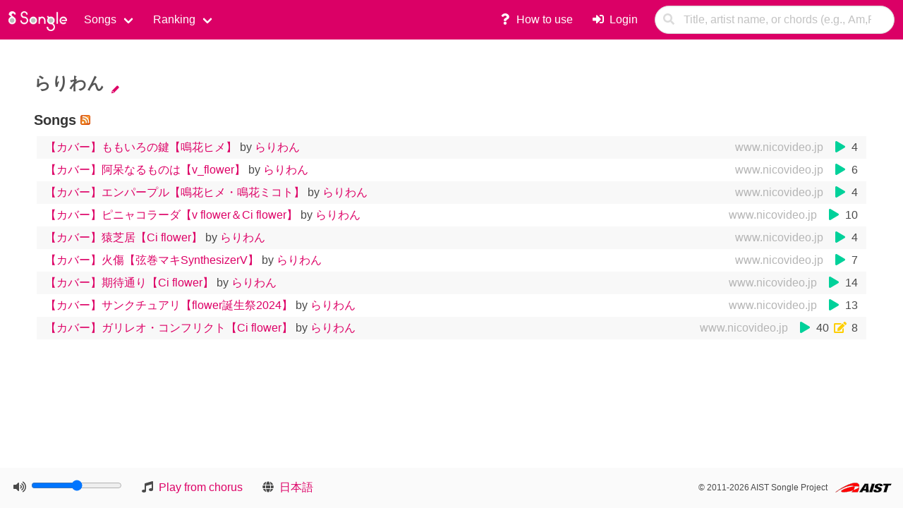

--- FILE ---
content_type: text/html; charset=utf-8
request_url: https://songle.jp/artists/358742
body_size: 3704
content:
<!DOCTYPE html>
<html prefix="og: http://ogp.me/ns#" class="has-navbar-fixed-bottom">
  <head>
    <meta http-equiv="Content-Type" content="text/html; charset=UTF-8" />

    <meta name="twitter:card" content="summary">
    <meta name="twitter:creator" content="@SongleJP">
    <meta name="twitter:site" content="@SongleJP">

    <meta property="og:type" content="website">
    <meta property="og:title" content="Songle">
    <meta property="og:url" content="https://songle.jp/">
    <meta property="og:locale" content="en_US">
    <meta property="og:locale:alternate" content="ja_JP">
    <meta property="og:locale:alternate" content="en_US">
    <meta property="og:description" content="Songle is a web service for active music listening that facilitates a deeper understanding of music and enriches your music listening experience.">
    <meta property="og:image" content="https://songle.jp/images/logo.png">

    <script src="https://use.fontawesome.com/releases/v5.3.1/js/all.js" data-auto-replace-svg="nest"></script>
    <link rel="stylesheet" media="screen" href="/production_assets/application-a9e76b5d2e484749fd3170a596576b1fc57568a28149bcaa941c2aac84f13833.css" />
    <meta http-equiv="X-UA-Compatible" content="IE=edge">
    <meta name="viewport" content="width=device-width, initial-scale=1">

    <link rel="stylesheet" media="screen" href="/production_assets/inplace_editor-e8d9c0ff4010fbe8546300640c8f1fd012da16e70cd7b235aa676314cebc4649.css" />

    <!-- Google tag (gtag.js) -->
<script async src="https://www.googletagmanager.com/gtag/js?id=G-34R97KJEPH"></script>
<script>
 window.dataLayer = window.dataLayer || [];
 function gtag(){dataLayer.push(arguments);}
 gtag('js', new Date());

 gtag('config', 'G-34R97KJEPH');
</script>


    <title>Songs of らりわん - Songle</title>
    <meta name="csrf-param" content="authenticity_token" />
<meta name="csrf-token" content="Uaou_wXhEG20dJL4wvjVDylRdudrTYUX8DFMokK4O1L_I4SI0iTXumk6FPJCkB8d_-iq5MovMRKgqoxgzKfamw" />
  </head>
  <body>
    <section class="is-primary is-medium main-nav">
      <div>
        <form action="/songs/search" accept-charset="UTF-8" method="get">          <nav class="navbar is-primary" role="navigation" aria-label="main navigation">
            <div class="navbar-brand">
              <a class="navbar-item pb-1" href="/"><img src="/production_assets/logo_nr-7fb9345150c2352de49b50e3e38f70fe34c311f62105fc219ba3875afd7a001e.png" /></a>
              <a role="button" class="navbar-burger" aria-label="menu" aria-expanded="false" data-target="navbarBasicExample">
                <span aria-hidden="true"></span>
                <span aria-hidden="true"></span>
                <span aria-hidden="true"></span>
              </a>
            </div>
            <div id="navbarBasicExample" class="navbar-menu">
              <div class="navbar-start">
                <div class="navbar-item has-dropdown is-hoverable">
                  <a class="navbar-link">
                    Songs
                  </a>
                  <div class="navbar-dropdown">
                    <a class="navbar-item has-text-weight-bold" href="/songs/new">Song Registration</a>
                    <hr class="dropdown-divider">
                    <a class="navbar-item" href="/songs">Recently analyzed songs</a>
                    <a class="navbar-item" href="/songs/recently_commented">Recently commented songs</a>
                    <a class="navbar-item" href="/songs/recently_tagged">Recently tagged songs</a>
                    <a class="navbar-item" href="/songs/recently_corrected">Recently corrected songs</a>
                    <a class="navbar-item" href="/playlists">Playlists</a>
                    <a class="navbar-item" href="/edits">Recent edits</a>
                  </div>
                </div>
                <div class="navbar-item has-dropdown is-hoverable">
                  <a class="navbar-link">
                    Ranking
                  </a>
                  <div class="navbar-dropdown">
                    <a class="navbar-item" href="/ranking/popular_songs">Most played songs</a>
                    <a class="navbar-item" href="/ranking/listed_songs">Most playlist-registered songs</a>
                    <a class="navbar-item" href="/ranking/popular_artists">Most played artists</a>
                    <a class="navbar-item" href="/ranking/fruitful_artists">Artists who have many songs</a>
                    <a class="navbar-item" href="/ranking/annotated_users">Users who have corrected many errors</a>

                  </div>
                </div>
              </div>
              <div class="navbar-end">
                <a class="navbar-item" href="https://docs.songle.jp/en/help/">
                  <span class="icon-text">
                    <span class="icon">
                      <i class="fas fa-question"></i>
                    </span>
                    <span>
                      How to use
                    </span>
                  </span>
</a>                  <a class="navbar-item" href="/auth/login">
                    <span class="icon-text">
                      <span class="icon">
                        <i class="fas fa-sign-in-alt"></i>
                      </span>
                      <span>
                        Login
                      </span>
                    </span>
</a>                <div class="navbar-item field">
                  <p class="control has-icons-left">
                    <input class="input is-rounded" type="search" name="q" value="" size="30" required placeholder="Title, artist name, or chords (e.g., Am,F,G,C)" />
                    <span class="icon is-small is-left">
                      <i class="fas fa-search"></i>
                    </span>
                  </p>
                </div>
              </div>
            </div>
          </nav>
</form>      </div>
    </section>
    <section class="section">
      </div>
      

<h2 class="title is-4">
  <a href="#" class="inplace-editable" title="アーティスト名を変更する" data-type="text" data-placement="right" data-pk="1" data-klass-name="artist" data-attr-name="name" data-url="/artists/358742/update_name" data-title="">
    らりわん
  </a>
</h2>

<h3 class="title is-5">
  Songs
  <a href="/artists/358742.rss"><img alt="Feed" class="feed" src="/production_assets/feed-icon-14x14-0e386933fff46df0b25de6f534cc387a7728412ce56715e1dd1fddd67cb00beb.png" width="14" height="14" /></a>
</h3>

<div class="block">
  <div class="songlist mx-4">
    <div class="song columns even  www-nicovideo-jp">
      <div class="name py-1 column">
        <span><a class="song" href="/songs/www.nicovideo.jp%2Fwatch%2Fsm45324065">【カバー】ももいろの鍵【鳴花ヒメ】</a></span>
        <span class="by">by <a href="/artists/358742">らりわん</a></span>
      </div>
      <div class="counts py-1 column is-narrow has-text-right-mobile">
          <span class="host mr-2">
            <a class="has-text-grey-light" href="/songs?hostname=www.nicovideo.jp">www.nicovideo.jp</a>
          </span>
        <span class="icon-text" title="4 Plays"><span class="icon plays"><i class="fas fa-play"></i></span> <span>4</span></span>
        
        
      </div>
    </div>
    <div class="song columns odd  www-nicovideo-jp">
      <div class="name py-1 column">
        <span><a class="song" href="/songs/www.nicovideo.jp%2Fwatch%2Fsm44973534">【カバー】阿呆なるものは【v_flower】</a></span>
        <span class="by">by <a href="/artists/358742">らりわん</a></span>
      </div>
      <div class="counts py-1 column is-narrow has-text-right-mobile">
          <span class="host mr-2">
            <a class="has-text-grey-light" href="/songs?hostname=www.nicovideo.jp">www.nicovideo.jp</a>
          </span>
        <span class="icon-text" title="6 Plays"><span class="icon plays"><i class="fas fa-play"></i></span> <span>6</span></span>
        
        
      </div>
    </div>
    <div class="song columns even  www-nicovideo-jp">
      <div class="name py-1 column">
        <span><a class="song" href="/songs/www.nicovideo.jp%2Fwatch%2Fsm44825238">【カバー】エンパープル【鳴花ヒメ・鳴花ミコト】</a></span>
        <span class="by">by <a href="/artists/358742">らりわん</a></span>
      </div>
      <div class="counts py-1 column is-narrow has-text-right-mobile">
          <span class="host mr-2">
            <a class="has-text-grey-light" href="/songs?hostname=www.nicovideo.jp">www.nicovideo.jp</a>
          </span>
        <span class="icon-text" title="4 Plays"><span class="icon plays"><i class="fas fa-play"></i></span> <span>4</span></span>
        
        
      </div>
    </div>
    <div class="song columns odd  www-nicovideo-jp">
      <div class="name py-1 column">
        <span><a class="song" href="/songs/www.nicovideo.jp%2Fwatch%2Fsm45265738">【カバー】ピニャコラーダ【v flower＆Ci flower】</a></span>
        <span class="by">by <a href="/artists/358742">らりわん</a></span>
      </div>
      <div class="counts py-1 column is-narrow has-text-right-mobile">
          <span class="host mr-2">
            <a class="has-text-grey-light" href="/songs?hostname=www.nicovideo.jp">www.nicovideo.jp</a>
          </span>
        <span class="icon-text" title="10 Plays"><span class="icon plays"><i class="fas fa-play"></i></span> <span>10</span></span>
        
        
      </div>
    </div>
    <div class="song columns even  www-nicovideo-jp">
      <div class="name py-1 column">
        <span><a class="song" href="/songs/www.nicovideo.jp%2Fwatch%2Fsm44747496">【カバー】猿芝居【Ci flower】</a></span>
        <span class="by">by <a href="/artists/358742">らりわん</a></span>
      </div>
      <div class="counts py-1 column is-narrow has-text-right-mobile">
          <span class="host mr-2">
            <a class="has-text-grey-light" href="/songs?hostname=www.nicovideo.jp">www.nicovideo.jp</a>
          </span>
        <span class="icon-text" title="4 Plays"><span class="icon plays"><i class="fas fa-play"></i></span> <span>4</span></span>
        
        
      </div>
    </div>
    <div class="song columns odd  www-nicovideo-jp">
      <div class="name py-1 column">
        <span><a class="song" href="/songs/www.nicovideo.jp%2Fwatch%2Fsm44682541">【カバー】火傷【弦巻マキSynthesizerV】</a></span>
        <span class="by">by <a href="/artists/358742">らりわん</a></span>
      </div>
      <div class="counts py-1 column is-narrow has-text-right-mobile">
          <span class="host mr-2">
            <a class="has-text-grey-light" href="/songs?hostname=www.nicovideo.jp">www.nicovideo.jp</a>
          </span>
        <span class="icon-text" title="7 Plays"><span class="icon plays"><i class="fas fa-play"></i></span> <span>7</span></span>
        
        
      </div>
    </div>
    <div class="song columns even  www-nicovideo-jp">
      <div class="name py-1 column">
        <span><a class="song" href="/songs/www.nicovideo.jp%2Fwatch%2Fsm43927084">【カバー】期待通り【Ci flower】</a></span>
        <span class="by">by <a href="/artists/358742">らりわん</a></span>
      </div>
      <div class="counts py-1 column is-narrow has-text-right-mobile">
          <span class="host mr-2">
            <a class="has-text-grey-light" href="/songs?hostname=www.nicovideo.jp">www.nicovideo.jp</a>
          </span>
        <span class="icon-text" title="14 Plays"><span class="icon plays"><i class="fas fa-play"></i></span> <span>14</span></span>
        
        
      </div>
    </div>
    <div class="song columns odd  www-nicovideo-jp">
      <div class="name py-1 column">
        <span><a class="song" href="/songs/www.nicovideo.jp%2Fwatch%2Fsm43767953">【カバー】サンクチュアリ【flower誕生祭2024】</a></span>
        <span class="by">by <a href="/artists/358742">らりわん</a></span>
      </div>
      <div class="counts py-1 column is-narrow has-text-right-mobile">
          <span class="host mr-2">
            <a class="has-text-grey-light" href="/songs?hostname=www.nicovideo.jp">www.nicovideo.jp</a>
          </span>
        <span class="icon-text" title="13 Plays"><span class="icon plays"><i class="fas fa-play"></i></span> <span>13</span></span>
        
        
      </div>
    </div>
    <div class="song columns even  www-nicovideo-jp">
      <div class="name py-1 column">
        <span><a class="song" href="/songs/www.nicovideo.jp%2Fwatch%2Fsm43507584">【カバー】ガリレオ・コンフリクト【Ci flower】</a></span>
        <span class="by">by <a href="/artists/358742">らりわん</a></span>
      </div>
      <div class="counts py-1 column is-narrow has-text-right-mobile">
          <span class="host mr-2">
            <a class="has-text-grey-light" href="/songs?hostname=www.nicovideo.jp">www.nicovideo.jp</a>
          </span>
        <span class="icon-text" title="40 Plays"><span class="icon plays"><i class="fas fa-play"></i></span> <span>40</span></span>
        <span class="icon-text" title="8 Edits"><span class="icon edits"><i class="fas fa-edit"></i></span> <span>8</span></span>
        
      </div>
    </div>
</div>

</div>

    </section>
    <div class="footer">
      <div class="columns is-mobile">
        <div class="column is-hidden-mobile is-narrow">
          <span class="icon">
            <i class="fas fa-volume-up"></i>
          </span>
          <input type="range" id="volume" class="volume" />
        </div>
        <div class="column setting position is-hidden-mobile is-narrow">
          <span class="icon">
            <i class="fas fa-music"></i>
          </span>
          <a class="pseudo_link is-small" id="toggle_player_position">
            Play from chorus
          </a>
        </div>
        <div class="column setting language is-narrow">
          <span class="icon">
            <i class="fas fa-globe"></i>
          </span>
            <a class="pseudo_link is-small" id="lang_ja">
              日本語
            </a>
        </div>
        <div class="column copyright is-size-7 has-text-right">
          <span>&copy; 2011-2026 AIST Songle Project<span>
          <img width="80" height="14" class="logo ml-2" src="/production_assets/symbolaist80x14lg-880a924896a4c1943733b9bdb9b9fa6973a4251de052f315c1c66ea15f1bcfd3.gif" />
        </div>
      </div>
    </div>
    <input type="hidden" name="authenticity_token" id="authenticity_token" value="amL-VWkb0lIkQE37h56uZgoWvL8uU84mnf1sCnMU_ivE61Qivt4VhfkOy_EH9mR03K9gvI8xeiPNZqzI_Qsf4g" autocomplete="off" />
    <script
      src="https://code.jquery.com/jquery-3.7.1.min.js"
      integrity="sha256-/JqT3SQfawRcv/BIHPThkBvs0OEvtFFmqPF/lYI/Cxo="
      crossorigin="anonymous"></script>
    <script
      src="https://code.jquery.com/ui/1.14.1/jquery-ui.min.js"
      integrity="sha256-AlTido85uXPlSyyaZNsjJXeCs07eSv3r43kyCVc8ChI="
      crossorigin="anonymous"></script>

    <script src="/production_assets/application-34c28e39a50e717a96554ce34ae8bdb3431fe4333c3a1ad21749af65c90add49.js"></script>
    <script src="/config/localized_messages.js" type="text/javascript"></script>
    <script type="text/javascript">
     var volume = 0.5;
    </script>
    <script src="/production_assets/inplace_editor-9cc283215c2e34f7451855d2e21c1730d93b7b8805bc8d4125032a4e0f31ee38.js"></script>
  </body>
</html>


--- FILE ---
content_type: application/javascript
request_url: https://songle.jp/production_assets/inplace_editor-9cc283215c2e34f7451855d2e21c1730d93b7b8805bc8d4125032a4e0f31ee38.js
body_size: 19317
content:
/*
 * Poshy Tip jQuery plugin v1.2+
 * http://vadikom.com/tools/poshy-tip-jquery-plugin-for-stylish-tooltips/
 * Copyright 2010-2013, Vasil Dinkov, http://vadikom.com/
 */
!function(t){function i(){t.each(e,function(){this.refresh(!0)})}var e=[],s=/^url\(["']?([^"'\)]*)["']?\);?$/i,n=/\.png$/i,o=!!window.createPopup,a=o&&"undefined"==typeof document.documentElement.currentStyle.minWidth,r=o&&!document.defaultView;t(window).resize(i),t.Poshytip=function(i,e){this.$elm=t(i),this.opts=t.extend({},t.fn.poshytip.defaults,e),this.$tip=t(['<div class="',this.opts.className,'">','<div class="tip-inner tip-bg-image"></div>','<div class="tip-arrow tip-arrow-top tip-arrow-right tip-arrow-bottom tip-arrow-left"></div>',"</div>"].join("")).appendTo(document.body),this.$arrow=this.$tip.find("div.tip-arrow"),this.$inner=this.$tip.find("div.tip-inner"),this.disabled=!1,this.content=null,this.init()},t.Poshytip.hideAll=function(){t.each(e,function(){this.hide()})},t.Poshytip.prototype={init:function(){e.push(this);var i=this.$elm.attr("title");if(this.$elm.data("title.poshytip",i!==undefined?i:null).data("poshytip",this),"none"!=this.opts.showOn)switch(this.$elm.bind({"mouseenter.poshytip":t.proxy(this.mouseenter,this),"mouseleave.poshytip":t.proxy(this.mouseleave,this)}),this.opts.showOn){case"hover":"cursor"==this.opts.alignTo&&this.$elm.bind("mousemove.poshytip",t.proxy(this.mousemove,this)),this.opts.allowTipHover&&this.$tip.hover(t.proxy(this.clearTimeouts,this),t.proxy(this.mouseleave,this));break;case"focus":this.$elm.bind({"focus.poshytip":t.proxy(this.showDelayed,this),"blur.poshytip":t.proxy(this.hideDelayed,this)})}},mouseenter:function(t){return!!this.disabled||(this.updateCursorPos(t),this.$elm.attr("title",""),"focus"==this.opts.showOn||void this.showDelayed())},mouseleave:function(t){if(this.disabled||this.asyncAnimating&&(this.$tip[0]===t.relatedTarget||jQuery.contains(this.$tip[0],t.relatedTarget)))return!0;if(!this.$tip.data("active")){var i=this.$elm.data("title.poshytip");null!==i&&this.$elm.attr("title",i)}if("focus"==this.opts.showOn)return!0;this.hideDelayed()},mousemove:function(t){if(this.disabled)return!0;this.updateCursorPos(t),this.opts.followCursor&&this.$tip.data("active")&&(this.calcPos(),this.$tip.css({left:this.pos.l,top:this.pos.t}),this.pos.arrow&&(this.$arrow[0].className="tip-arrow tip-arrow-"+this.pos.arrow))},show:function(){this.disabled||this.$tip.data("active")||(this.reset(),this.update(),this.content&&(this.display(),this.opts.timeOnScreen&&this.hideDelayed(this.opts.timeOnScreen)))},showDelayed:function(i){this.clearTimeouts(),this.showTimeout=setTimeout(t.proxy(this.show,this),"number"==typeof i?i:this.opts.showTimeout)},hide:function(){!this.disabled&&this.$tip.data("active")&&this.display(!0)},hideDelayed:function(i){this.clearTimeouts(),this.hideTimeout=setTimeout(t.proxy(this.hide,this),"number"==typeof i?i:this.opts.hideTimeout)},reset:function(){this.$tip.queue([]).detach().css("visibility","hidden").data("active",!1),this.$inner.find("*").poshytip("hide"),this.opts.fade&&this.$tip.css("opacity",this.opacity),this.$arrow[0].className="tip-arrow tip-arrow-top tip-arrow-right tip-arrow-bottom tip-arrow-left",this.asyncAnimating=!1},update:function(t,i){if(!this.disabled){var e=t!==undefined;if(e){if(i||(this.opts.content=t),!this.$tip.data("active"))return}else t=this.opts.content;var s=this,n="function"==typeof t?t.call(this.$elm[0],function(t){s.update(t)}):"[title]"==t?this.$elm.data("title.poshytip"):t;this.content!==n&&(this.$inner.empty().append(n),this.content=n),this.refresh(e)}},refresh:function(t){if(!this.disabled){if(t){if(!this.$tip.data("active"))return;var i={left:this.$tip.css("left"),top:this.$tip.css("top")}}this.$tip.css({left:0,top:0}).appendTo(document.body),this.opacity===undefined&&(this.opacity=this.$tip.css("opacity"));var e=this.$tip.css("background-image").match(s),o=this.$arrow.css("background-image").match(s);if(e){var l=n.test(e[1]);a&&l?(this.$tip.css("background-image","none"),this.$inner.css({margin:0,border:0,padding:0}),e=l=!1):this.$tip.prepend('<table class="tip-table" border="0" cellpadding="0" cellspacing="0"><tr><td class="tip-top tip-bg-image" colspan="2"><span></span></td><td class="tip-right tip-bg-image" rowspan="2"><span></span></td></tr><tr><td class="tip-left tip-bg-image" rowspan="2"><span></span></td><td></td></tr><tr><td class="tip-bottom tip-bg-image" colspan="2"><span></span></td></tr></table>').css({border:0,padding:0,"background-image":"none","background-color":"transparent"}).find(".tip-bg-image").css("background-image",'url("'+e[1]+'")').end().find("td").eq(3).append(this.$inner),l&&r&&(this.opts.fade=!1)}o&&r&&(a&&n.test(o[1])&&(o=!1,this.$arrow.css("background-image","none")),this.opts.fade=!1);var h=this.$tip.find("> table.tip-table");if(a){this.$tip[0].style.width="",h.width("auto").find("td").eq(3).width("auto");var p=this.$tip.width(),u=parseInt(this.$tip.css("min-width")),d=parseInt(this.$tip.css("max-width"));!isNaN(u)&&p<u?p=u:!isNaN(d)&&p>d&&(p=d),this.$tip.add(h).width(p).eq(0).find("td").eq(3).width("100%")}else h[0]&&h.width("auto").find("td").eq(3).width("auto").end().end().width(document.defaultView&&document.defaultView.getComputedStyle&&parseFloat(document.defaultView.getComputedStyle(this.$tip[0],null).width)||this.$tip.width()).find("td").eq(3).width("100%");if(this.tipOuterW=this.$tip.outerWidth(),this.tipOuterH=this.$tip.outerHeight(),this.calcPos(),o&&this.pos.arrow&&(this.$arrow[0].className="tip-arrow tip-arrow-"+this.pos.arrow,this.$arrow.css("visibility","inherit")),t&&this.opts.refreshAniDuration){this.asyncAnimating=!0;var c=this;this.$tip.css(i).animate({left:this.pos.l,top:this.pos.t},this.opts.refreshAniDuration,function(){c.asyncAnimating=!1})}else this.$tip.css({left:this.pos.l,top:this.pos.t})}},display:function(i){var e=this.$tip.data("active");if(!(e&&!i||!e&&i)){if(this.$tip.stop(),(this.opts.slide&&this.pos.arrow||this.opts.fade)&&(i&&this.opts.hideAniDuration||!i&&this.opts.showAniDuration)){var s={},n={};if(this.opts.slide&&this.pos.arrow){var o,a;"bottom"==this.pos.arrow||"top"==this.pos.arrow?(o="top",a="bottom"):(o="left",a="right");var r=parseInt(this.$tip.css(o));s[o]=r+(i?0:this.pos.arrow==a?-this.opts.slideOffset:this.opts.slideOffset),n[o]=r+(i?this.pos.arrow==a?this.opts.slideOffset:-this.opts.slideOffset:0)+"px"}this.opts.fade&&(s.opacity=i?this.$tip.css("opacity"):0,n.opacity=i?0:this.opacity),this.$tip.css(s).animate(n,this.opts[i?"hideAniDuration":"showAniDuration"])}if(i?this.$tip.queue(t.proxy(this.reset,this)):this.$tip.css("visibility","inherit"),e){var l=this.$elm.data("title.poshytip");null!==l&&this.$elm.attr("title",l)}this.$tip.data("active",!e)}},disable:function(){this.reset(),this.disabled=!0},enable:function(){this.disabled=!1},destroy:function(){this.reset(),this.$tip.remove(),delete this.$tip,this.content=null,this.$elm.unbind(".poshytip").removeData("title.poshytip").removeData("poshytip"),e.splice(t.inArray(this,e),1)},clearTimeouts:function(){this.showTimeout&&(clearTimeout(this.showTimeout),this.showTimeout=0),this.hideTimeout&&(clearTimeout(this.hideTimeout),this.hideTimeout=0)},updateCursorPos:function(t){this.eventX=t.pageX,this.eventY=t.pageY},calcPos:function(){var i,e,s,n,o,a,r={l:0,t:0,arrow:""},l=t(window),h={l:l.scrollLeft(),t:l.scrollTop(),w:l.width(),h:l.height()};if("cursor"==this.opts.alignTo)i=e=s=this.eventX,n=o=a=this.eventY;else{var p=this.$elm.offset(),u={l:p.left,t:p.top,w:this.$elm.outerWidth(),h:this.$elm.outerHeight()};e=(i=u.l+("inner-right"!=this.opts.alignX?0:u.w))+Math.floor(u.w/2),s=i+("inner-left"!=this.opts.alignX?u.w:0),o=(n=u.t+("inner-bottom"!=this.opts.alignY?0:u.h))+Math.floor(u.h/2),a=n+("inner-top"!=this.opts.alignY?u.h:0)}switch(this.opts.alignX){case"right":case"inner-left":r.l=s+this.opts.offsetX,this.opts.keepInViewport&&r.l+this.tipOuterW>h.l+h.w&&(r.l=h.l+h.w-this.tipOuterW),"right"!=this.opts.alignX&&"center"!=this.opts.alignY||(r.arrow="left");break;case"center":r.l=e-Math.floor(this.tipOuterW/2),this.opts.keepInViewport&&(r.l+this.tipOuterW>h.l+h.w?r.l=h.l+h.w-this.tipOuterW:r.l<h.l&&(r.l=h.l));break;default:r.l=i-this.tipOuterW-this.opts.offsetX,this.opts.keepInViewport&&r.l<h.l&&(r.l=h.l),"left"!=this.opts.alignX&&"center"!=this.opts.alignY||(r.arrow="right")}switch(this.opts.alignY){case"bottom":case"inner-top":r.t=a+this.opts.offsetY,r.arrow&&"cursor"!=this.opts.alignTo||(r.arrow="top"),this.opts.keepInViewport&&r.t+this.tipOuterH>h.t+h.h&&(r.t=n-this.tipOuterH-this.opts.offsetY,"top"==r.arrow&&(r.arrow="bottom"));break;case"center":r.t=o-Math.floor(this.tipOuterH/2),this.opts.keepInViewport&&(r.t+this.tipOuterH>h.t+h.h?r.t=h.t+h.h-this.tipOuterH:r.t<h.t&&(r.t=h.t));break;default:r.t=n-this.tipOuterH-this.opts.offsetY,r.arrow&&"cursor"!=this.opts.alignTo||(r.arrow="bottom"),this.opts.keepInViewport&&r.t<h.t&&(r.t=a+this.opts.offsetY,"bottom"==r.arrow&&(r.arrow="top"))}this.pos=r}},t.fn.poshytip=function(i){if("string"==typeof i){var e=arguments,s=i;return Array.prototype.shift.call(e),"destroy"==s&&(this.die?this.die("mouseenter.poshytip").die("focus.poshytip"):t(document).undelegate(this.selector,"mouseenter.poshytip").undelegate(this.selector,"focus.poshytip")),this.each(function(){var i=t(this).data("poshytip");i&&i[s]&&i[s].apply(i,e)})}var n=t.extend({},t.fn.poshytip.defaults,i);if(t("#poshytip-css-"+n.className)[0]||t(['<style id="poshytip-css-',n.className,'" type="text/css">',"div.",n.className,"{visibility:hidden;position:absolute;top:0;left:0;}","div.",n.className," table.tip-table, div.",n.className," table.tip-table td{margin:0;font-family:inherit;font-size:inherit;font-weight:inherit;font-style:inherit;font-variant:inherit;vertical-align:middle;}","div.",n.className," td.tip-bg-image span{display:block;font:1px/1px sans-serif;height:",n.bgImageFrameSize,"px;width:",n.bgImageFrameSize,"px;overflow:hidden;}","div.",n.className," td.tip-right{background-position:100% 0;}","div.",n.className," td.tip-bottom{background-position:100% 100%;}","div.",n.className," td.tip-left{background-position:0 100%;}","div.",n.className," div.tip-inner{background-position:-",n.bgImageFrameSize,"px -",n.bgImageFrameSize,"px;}","div.",n.className," div.tip-arrow{visibility:hidden;position:absolute;overflow:hidden;font:1px/1px sans-serif;}","</style>"].join("")).appendTo("head"),n.liveEvents&&"none"!=n.showOn){var o,a=t.extend({},n,{liveEvents:!1});switch(n.showOn){case"hover":o=function(){var i=t(this);i.data("poshytip")||i.poshytip(a).poshytip("mouseenter")},this.live?this.live("mouseenter.poshytip",o):t(document).delegate(this.selector,"mouseenter.poshytip",o);break;case"focus":o=function(){var i=t(this);i.data("poshytip")||i.poshytip(a).poshytip("showDelayed")},this.live?this.live("focus.poshytip",o):t(document).delegate(this.selector,"focus.poshytip",o)}return this}return this.each(function(){new t.Poshytip(this,n)})},t.fn.poshytip.defaults={content:"[title]",className:"tip-yellow",bgImageFrameSize:10,showTimeout:500,hideTimeout:100,timeOnScreen:0,showOn:"hover",liveEvents:!1,alignTo:"cursor",alignX:"right",alignY:"top",offsetX:-22,offsetY:18,keepInViewport:!0,allowTipHover:!0,followCursor:!1,fade:!0,slide:!0,slideOffset:8,showAniDuration:300,hideAniDuration:300,refreshAniDuration:200}}(jQuery),function(t){"use strict";var i=function(i,e){this.options=t.extend({},t.fn.editableform.defaults,e),this.$div=t(i),this.options.scope||(this.options.scope=this)};i.prototype={constructor:i,initInput:function(){this.input=this.options.input,this.value=this.input.str2value(this.options.value),this.input.prerender()},initTemplate:function(){this.$form=t(t.fn.editableform.template)},initButtons:function(){var i=this.$form.find(".editable-buttons");i.append(t.fn.editableform.buttons),"bottom"===this.options.showbuttons&&i.addClass("editable-buttons-bottom")},render:function(){this.$loading=t(t.fn.editableform.loading),this.$div.empty().append(this.$loading),this.initTemplate(),this.options.showbuttons?this.initButtons():this.$form.find(".editable-buttons").remove(),this.showLoading(),this.isSaving=!1,this.$div.triggerHandler("rendering"),this.initInput(),this.$form.find("div.editable-input").append(this.input.$tpl),this.$div.append(this.$form),t.when(this.input.render()).then(t.proxy(function(){if(this.options.showbuttons||this.input.autosubmit(),this.$form.find(".editable-cancel").click(t.proxy(this.cancel,this)),this.input.error)this.error(this.input.error),this.$form.find(".editable-submit").attr("disabled",!0),this.input.$input.attr("disabled",!0),this.$form.submit(function(t){t.preventDefault()});else{this.error(!1),this.input.$input.removeAttr("disabled"),this.$form.find(".editable-submit").removeAttr("disabled");var i=null===this.value||void 0===this.value||""===this.value?this.options.defaultValue:this.value;this.input.value2input(i),this.$form.submit(t.proxy(this.submit,this))}this.$div.triggerHandler("rendered"),this.showForm(),this.input.postrender&&this.input.postrender()},this))},cancel:function(){this.$div.triggerHandler("cancel")},showLoading:function(){var t,i;this.$form?(t=this.$form.outerWidth(),i=this.$form.outerHeight(),t&&this.$loading.width(t),i&&this.$loading.height(i),this.$form.hide()):(t=this.$loading.parent().width())&&this.$loading.width(t),this.$loading.show()},showForm:function(t){this.$loading.hide(),this.$form.show(),!1!==t&&this.input.activate(),this.$div.triggerHandler("show")},error:function(i){var e,s=this.$form.find(".control-group"),n=this.$form.find(".editable-error-block");if(!1===i)s.removeClass(t.fn.editableform.errorGroupClass),n.removeClass(t.fn.editableform.errorBlockClass).empty().hide();else{if(i){e=i.split("\n");for(var o=0;o<e.length;o++)e[o]=t("<div>").text(e[o]).html();i=e.join("<br>")}s.addClass(t.fn.editableform.errorGroupClass),n.addClass(t.fn.editableform.errorBlockClass).html(i).show()}},submit:function(i){i.stopPropagation(),i.preventDefault();var e,s=this.input.input2value();if(e=this.validate(s))return this.error(e),void this.showForm();if(this.options.savenochange||this.input.value2str(s)!=this.input.value2str(this.value)){var n=this.input.value2submit(s);this.isSaving=!0,t.when(this.save(n)).done(t.proxy(function(t){this.isSaving=!1;var i="function"==typeof this.options.success?this.options.success.call(this.options.scope,t,s):null;return!1===i?(this.error(!1),void this.showForm(!1)):"string"==typeof i?(this.error(i),void this.showForm()):(i&&"object"==typeof i&&i.hasOwnProperty("newValue")&&(s=i.newValue),this.error(!1),this.value=s,void this.$div.triggerHandler("save",{newValue:s,submitValue:n,response:t}))},this)).fail(t.proxy(function(t){var i;this.isSaving=!1,i="function"==typeof this.options.error?this.options.error.call(this.options.scope,t,s):"string"==typeof t?t:t.responseText||t.statusText||"Unknown error!",this.error(i),this.showForm()},this))}else this.$div.triggerHandler("nochange")},save:function(i){this.options.pk=t.fn.editableutils.tryParseJson(this.options.pk,!0);var e,s="function"==typeof this.options.pk?this.options.pk.call(this.options.scope):this.options.pk;return!!("function"==typeof this.options.url||this.options.url&&("always"===this.options.send||"auto"===this.options.send&&null!=s))?(this.showLoading(),e={name:this.options.name||"",value:i,pk:s},"function"==typeof this.options.params?e=this.options.params.call(this.options.scope,e):(this.options.params=t.fn.editableutils.tryParseJson(this.options.params,!0),t.extend(e,this.options.params)),"function"==typeof this.options.url?this.options.url.call(this.options.scope,e):t.ajax(t.extend({url:this.options.url,data:e,type:"POST"},this.options.ajaxOptions))):void 0},validate:function(t){return void 0===t&&(t=this.value),"function"==typeof this.options.validate?this.options.validate.call(this.options.scope,t):void 0},option:function(t,i){t in this.options&&(this.options[t]=i),"value"===t&&this.setValue(i)},setValue:function(t,i){this.value=i?this.input.str2value(t):t,this.$form&&this.$form.is(":visible")&&this.input.value2input(this.value)}},t.fn.editableform=function(e){var s=arguments;return this.each(function(){var n=t(this),o=n.data("editableform"),a="object"==typeof e&&e;o||n.data("editableform",o=new i(this,a)),"string"==typeof e&&o[e].apply(o,Array.prototype.slice.call(s,1))})},t.fn.editableform.Constructor=i,t.fn.editableform.defaults={type:"text",url:null,params:null,name:null,pk:null,value:null,defaultValue:null,send:"auto",validate:null,success:null,error:null,ajaxOptions:null,showbuttons:!0,scope:null,savenochange:!1},t.fn.editableform.template='<form class="form-inline editableform"><div class="control-group"><div><div class="editable-input"></div><div class="editable-buttons"></div></div><div class="editable-error-block"></div></div></form>',t.fn.editableform.loading='<div class="editableform-loading"></div>',t.fn.editableform.buttons='<button type="submit" class="editable-submit">ok</button><button type="button" class="editable-cancel">cancel</button>',t.fn.editableform.errorGroupClass=null,t.fn.editableform.errorBlockClass="editable-error",t.fn.editableform.engine="jquery"}(window.jQuery),function(t){"use strict";t.fn.editableutils={inherit:function(t,i){var e=function(){};e.prototype=i.prototype,t.prototype=new e,t.prototype.constructor=t,t.superclass=i.prototype},setCursorPosition:function(t,i){if(t.setSelectionRange)t.setSelectionRange(i,i);else if(t.createTextRange){var e=t.createTextRange();e.collapse(!0),e.moveEnd("character",i),e.moveStart("character",i),e.select()}},tryParseJson:function(t,i){if("string"==typeof t&&t.length&&t.match(/^[\{\[].*[\}\]]$/))if(i)try{t=new Function("return "+t)()}catch(e){}finally{return t}else t=new Function("return "+t)();return t},sliceObj:function(i,e,s){var n,o,a={};if(!t.isArray(e)||!e.length)return a;for(var r=0;r<e.length;r++)n=e[r],i.hasOwnProperty(n)&&(a[n]=i[n]),!0!==s&&(o=n.toLowerCase(),i.hasOwnProperty(o)&&(a[n]=i[o]));return a},getConfigData:function(i){var e={};return t.each(i.data(),function(t,i){("object"!=typeof i||i&&"object"==typeof i&&(i.constructor===Object||i.constructor===Array))&&(e[t]=i)}),e},objectKeys:function(t){if(Object.keys)return Object.keys(t);if(t!==Object(t))throw new TypeError("Object.keys called on a non-object");var i,e=[];for(i in t)Object.prototype.hasOwnProperty.call(t,i)&&e.push(i);return e},escape:function(i){return t("<div>").text(i).html()},itemsByValue:function(i,e,s){if(!e||null===i)return[];if("function"!=typeof s){var n=s||"value";s=function(t){return t[n]}}var o=t.isArray(i),a=[],r=this;return t.each(e,function(e,n){if(n.children)a=a.concat(r.itemsByValue(i,n.children,s));else if(o)t.grep(i,function(t){return t==(n&&"object"==typeof n?s(n):n)}).length&&a.push(n);else{var l=n&&"object"==typeof n?s(n):n;i==l&&a.push(n)}}),a},createInput:function(i){var e,s=i.type;return"date"===s&&("inline"===i.mode?t.fn.editabletypes.datefield?s="datefield":t.fn.editabletypes.dateuifield&&(s="dateuifield"):t.fn.editabletypes.date?s="date":t.fn.editabletypes.dateui&&(s="dateui"),"date"!==s||t.fn.editabletypes.date||(s="combodate")),"datetime"===s&&"inline"===i.mode&&(s="datetimefield"),"wysihtml5"!==s||t.fn.editabletypes[s]||(s="textarea"),"function"==typeof t.fn.editabletypes[s]?new(e=t.fn.editabletypes[s])(this.sliceObj(i,this.objectKeys(e.defaults))):(t.error("Unknown type: "+s),!1)},supportsTransitions:function(){var t=(document.body||document.documentElement).style,i="transition",e=["Moz","Webkit","Khtml","O","ms"];if("string"==typeof t[i])return!0;i=i.charAt(0).toUpperCase()+i.substr(1);for(var s=0;s<e.length;s++)if("string"==typeof t[e[s]+i])return!0;return!1}}}(window.jQuery),function(t){"use strict";var i=function(t,i){this.init(t,i)},e=function(t,i){this.init(t,i)};i.prototype={containerName:null,containerDataName:null,innerCss:null,containerClass:"editable-container editable-popup",defaults:{},init:function(e,s){this.$element=t(e),this.options=t.extend({},t.fn.editableContainer.defaults,s),this.splitOptions(),this.formOptions.scope=this.$element[0],this.initContainer(),this.delayedHide=!1,this.$element.on("destroyed",t.proxy(function(){this.destroy()},this)),t(document).data("editable-handlers-attached")||(t(document).on("keyup.editable",function(i){27===i.which&&t(".editable-open").editableContainer("hide")}),t(document).on("click.editable",function(e){var s,n=t(e.target),o=[".editable-container",".ui-datepicker-header",".datepicker",".modal-backdrop",".bootstrap-wysihtml5-insert-image-modal",".bootstrap-wysihtml5-insert-link-modal"];if(t.contains(document.documentElement,e.target)&&!n.is(document)){for(s=0;s<o.length;s++)if(n.is(o[s])||n.parents(o[s]).length)return;i.prototype.closeOthers(e.target)}}),t(document).data("editable-handlers-attached",!0))},splitOptions:function(){if(this.containerOptions={},this.formOptions={},!t.fn[this.containerName])throw new Error(this.containerName+" not found. Have you included corresponding js file?");for(var i in this.options)i in this.defaults?this.containerOptions[i]=this.options[i]:this.formOptions[i]=this.options[i]},tip:function(){return this.container()?this.container().$tip:null},container:function(){var t;return this.containerDataName&&(t=this.$element.data(this.containerDataName))?t:t=this.$element.data(this.containerName)},call:function(){this.$element[this.containerName].apply(this.$element,arguments)},initContainer:function(){this.call(this.containerOptions)},renderForm:function(){this.$form.editableform(this.formOptions).on({save:t.proxy(this.save,this),nochange:t.proxy(function(){this.hide("nochange")},this),cancel:t.proxy(function(){this.hide("cancel")},this),show:t.proxy(function(){this.delayedHide?(this.hide(this.delayedHide.reason),this.delayedHide=!1):this.setPosition()},this),rendering:t.proxy(this.setPosition,this),resize:t.proxy(this.setPosition,this),rendered:t.proxy(function(){this.$element.triggerHandler("shown",t(this.options.scope).data("editable"))},this)}).editableform("render")},show:function(i){this.$element.addClass("editable-open"),!1!==i&&this.closeOthers(this.$element[0]),this.innerShow(),this.tip().addClass(this.containerClass),this.$form,this.$form=t("<div>"),this.tip().is(this.innerCss)?this.tip().append(this.$form):this.tip().find(this.innerCss).append(this.$form),this.renderForm()},hide:function(t){if(this.tip()&&this.tip().is(":visible")&&this.$element.hasClass("editable-open")){if(this.$form.data("editableform").isSaving)return void(this.delayedHide={reason:t});this.delayedHide=!1,this.$element.removeClass("editable-open"),this.innerHide(),this.$element.triggerHandler("hidden",t||"manual")}},innerShow:function(){},innerHide:function(){},toggle:function(t){this.container()&&this.tip()&&this.tip().is(":visible")?this.hide():this.show(t)},setPosition:function(){},save:function(t,i){this.$element.triggerHandler("save",i),this.hide("save")},option:function(t,i){this.options[t]=i,t in this.containerOptions?(this.containerOptions[t]=i,this.setContainerOption(t,i)):(this.formOptions[t]=i,this.$form&&this.$form.editableform("option",t,i))},setContainerOption:function(t,i){this.call("option",t,i)},destroy:function(){this.hide(),this.innerDestroy(),this.$element.off("destroyed"),this.$element.removeData("editableContainer")},innerDestroy:function(){},closeOthers:function(i){t(".editable-open").each(function(e,s){if(s!==i&&!t(s).find(i).length){var n=t(s),o=n.data("editableContainer");o&&("cancel"===o.options.onblur?n.data("editableContainer").hide("onblur"):"submit"===o.options.onblur&&n.data("editableContainer").tip().find("form").submit())}})},activate:function(){this.tip&&this.tip().is(":visible")&&this.$form&&this.$form.data("editableform").input.activate()}},t.fn.editableContainer=function(s){var n=arguments;return this.each(function(){var o=t(this),a="editableContainer",r=o.data(a),l="object"==typeof s&&s,h="inline"===l.mode?e:i;r||o.data(a,r=new h(this,l)),"string"==typeof s&&r[s].apply(r,Array.prototype.slice.call(n,1))})},t.fn.editableContainer.Popup=i,t.fn.editableContainer.Inline=e,t.fn.editableContainer.defaults={value:null,placement:"top",autohide:!0,onblur:"cancel",anim:!1,mode:"popup"},jQuery.event.special.destroyed={remove:function(t){t.handler&&t.handler()}}}(window.jQuery),function(t){"use strict";t.extend(t.fn.editableContainer.Inline.prototype,t.fn.editableContainer.Popup.prototype,{containerName:"editableform",innerCss:".editable-inline",containerClass:"editable-container editable-inline",initContainer:function(){this.$tip=t("<span></span>"),this.options.anim||(this.options.anim=0)},splitOptions:function(){this.containerOptions={},this.formOptions=this.options},tip:function(){return this.$tip},innerShow:function(){this.$element.hide(),this.tip().insertAfter(this.$element).show()},innerHide:function(){this.$tip.hide(this.options.anim,t.proxy(function(){this.$element.show(),this.innerDestroy()},this))},innerDestroy:function(){this.tip()&&this.tip().empty().remove()}})}(window.jQuery),function(t){"use strict";var i=function(i,e){this.$element=t(i),this.options=t.extend({},t.fn.editable.defaults,e,t.fn.editableutils.getConfigData(this.$element)),this.options.selector?this.initLive():this.init(),this.options.highlight&&!t.fn.editableutils.supportsTransitions()&&(this.options.highlight=!1)};i.prototype={constructor:i,init:function(){var i,e=!1;if(this.options.name=this.options.name||this.$element.attr("id"),this.options.scope=this.$element[0],this.input=t.fn.editableutils.createInput(this.options),this.input){switch(void 0===this.options.value||null===this.options.value?(this.value=this.input.html2value(t.trim(this.$element.html())),e=!0):(this.options.value=t.fn.editableutils.tryParseJson(this.options.value,!0),this.value="string"==typeof this.options.value?this.input.str2value(this.options.value):this.options.value),this.$element.addClass("editable"),"textarea"===this.input.type&&this.$element.addClass("editable-pre-wrapped"),"manual"!==this.options.toggle?(this.$element.addClass("editable-click"),this.$element.on(this.options.toggle+".editable",t.proxy(function(t){if(this.options.disabled||t.preventDefault(),"mouseenter"===this.options.toggle)this.show();else{var i="click"!==this.options.toggle;this.toggle(i)}},this))):this.$element.attr("tabindex",-1),"function"==typeof this.options.display&&(this.options.autotext="always"),this.options.autotext){case"always":i=!0;break;case"auto":i=!t.trim(this.$element.text()).length&&null!==this.value&&void 0!==this.value&&!e;break;default:i=!1}t.when(!i||this.render()).then(t.proxy(function(){this.options.disabled?this.disable():this.enable(),this.$element.triggerHandler("init",this)},this))}},initLive:function(){var i=this.options.selector;this.options.selector=!1,this.options.autotext="never",this.$element.on(this.options.toggle+".editable",i,t.proxy(function(i){var e=t(i.target);e.data("editable")||(e.hasClass(this.options.emptyclass)&&e.empty(),e.editable(this.options).trigger(i))},this))},render:function(t){return!1!==this.options.display?this.input.value2htmlFinal?this.input.value2html(this.value,this.$element[0],this.options.display,t):"function"==typeof this.options.display?this.options.display.call(this.$element[0],this.value,t):this.input.value2html(this.value,this.$element[0]):void 0},enable:function(){this.options.disabled=!1,this.$element.removeClass("editable-disabled"),this.handleEmpty(this.isEmpty),"manual"!==this.options.toggle&&"-1"===this.$element.attr("tabindex")&&this.$element.removeAttr("tabindex")},disable:function(){this.options.disabled=!0,this.hide(),this.$element.addClass("editable-disabled"),this.handleEmpty(this.isEmpty),this.$element.attr("tabindex",-1)},toggleDisabled:function(){this.options.disabled?this.enable():this.disable()},option:function(i,e){return i&&"object"==typeof i?void t.each(i,t.proxy(function(i,e){this.option(t.trim(i),e)},this)):(this.options[i]=e,"disabled"===i?e?this.disable():this.enable():("value"===i&&this.setValue(e),this.container&&this.container.option(i,e),void(this.input.option&&this.input.option(i,e))))},handleEmpty:function(i){!1!==this.options.display&&(this.isEmpty=void 0!==i?i:"function"==typeof this.input.isEmpty?this.input.isEmpty(this.$element):""===t.trim(this.$element.html()),this.options.disabled?this.isEmpty&&(this.$element.empty(),this.options.emptyclass&&this.$element.removeClass(this.options.emptyclass)):this.isEmpty?(this.$element.html(this.options.emptytext),this.options.emptyclass&&this.$element.addClass(this.options.emptyclass)):this.options.emptyclass&&this.$element.removeClass(this.options.emptyclass))},show:function(i){if(!this.options.disabled){if(this.container){if(this.container.tip().is(":visible"))return}else{var e=t.extend({},this.options,{value:this.value,input:this.input});this.$element.editableContainer(e),this.$element.on("save.internal",t.proxy(this.save,this)),this.container=this.$element.data("editableContainer")}this.container.show(i)}},hide:function(){this.container&&this.container.hide()},toggle:function(t){this.container&&this.container.tip().is(":visible")?this.hide():this.show(t)},save:function(t,i){if(this.options.unsavedclass){var e=!1;(e=(e=(e=(e=e||"function"==typeof this.options.url)||!1===this.options.display)||void 0!==i.response)||this.options.savenochange&&this.input.value2str(this.value)!==this.input.value2str(i.newValue))?this.$element.removeClass(this.options.unsavedclass):this.$element.addClass(this.options.unsavedclass)}if(this.options.highlight){var s=this.$element,n=s.css("background-color");s.css("background-color",this.options.highlight),setTimeout(function(){"transparent"===n&&(n=""),s.css("background-color",n),s.addClass("editable-bg-transition"),setTimeout(function(){s.removeClass("editable-bg-transition")},1700)},10)}this.setValue(i.newValue,!1,i.response)},validate:function(){return"function"==typeof this.options.validate?this.options.validate.call(this,this.value):void 0},setValue:function(i,e,s){this.value=e?this.input.str2value(i):i,this.container&&this.container.option("value",this.value),t.when(this.render(s)).then(t.proxy(function(){this.handleEmpty()},this))},activate:function(){this.container&&this.container.activate()},destroy:function(){this.disable(),this.container&&this.container.destroy(),this.input.destroy(),"manual"!==this.options.toggle&&(this.$element.removeClass("editable-click"),this.$element.off(this.options.toggle+".editable")),this.$element.off("save.internal"),this.$element.removeClass("editable editable-open editable-disabled"),this.$element.removeData("editable")}},t.fn.editable=function(e){var s={},n=arguments,o="editable";switch(e){case"validate":return this.each(function(){var i,e=t(this).data(o);e&&(i=e.validate())&&(s[e.options.name]=i)}),s;case"getValue":return 2===arguments.length&&!0===arguments[1]?s=this.eq(0).data(o).value:this.each(function(){var i=t(this).data(o);i&&void 0!==i.value&&null!==i.value&&(s[i.options.name]=i.input.value2submit(i.value))}),s;case"submit":var a,r=arguments[1]||{},l=this,h=this.editable("validate");return t.isEmptyObject(h)?(a=this.editable("getValue"),r.data&&t.extend(a,r.data),t.ajax(t.extend({url:r.url,data:a,type:"POST"},r.ajaxOptions)).success(function(t){"function"==typeof r.success&&r.success.call(l,t,r)}).error(function(){"function"==typeof r.error&&r.error.apply(l,arguments)})):"function"==typeof r.error&&r.error.call(l,h),this}return this.each(function(){var s=t(this),a=s.data(o),r="object"==typeof e&&e;return r&&r.selector?void(a=new i(this,r)):(a||s.data(o,a=new i(this,r)),void("string"==typeof e&&a[e].apply(a,Array.prototype.slice.call(n,1))))})},t.fn.editable.defaults={type:"text",disabled:!1,toggle:"click",emptytext:"Empty",autotext:"auto",value:null,display:null,emptyclass:"editable-empty",unsavedclass:"editable-unsaved",selector:null,highlight:"#FFFF80"}}(window.jQuery),function(t){"use strict";t.fn.editabletypes={};var i=function(){};i.prototype={init:function(i,e,s){this.type=i,this.options=t.extend({},s,e)},prerender:function(){this.$tpl=t(this.options.tpl),this.$input=this.$tpl,this.$clear=null,this.error=null},render:function(){},value2html:function(i,e){t(e)[this.options.escape?"text":"html"](t.trim(i))},html2value:function(i){return t("<div>").html(i).text()},value2str:function(t){return t},str2value:function(t){return t},value2submit:function(t){return t},value2input:function(t){this.$input.val(t)},input2value:function(){return this.$input.val()},activate:function(){this.$input.is(":visible")&&this.$input.focus()},clear:function(){this.$input.val(null)},escape:function(i){return t("<div>").text(i).html()},autosubmit:function(){},destroy:function(){},setClass:function(){this.options.inputclass&&this.$input.addClass(this.options.inputclass)},setAttr:function(t){void 0!==this.options[t]&&null!==this.options[t]&&this.$input.attr(t,this.options[t])},option:function(t,i){this.options[t]=i}},i.defaults={tpl:"",inputclass:null,escape:!0,scope:null,showbuttons:!0},
t.extend(t.fn.editabletypes,{abstractinput:i})}(window.jQuery),function(t){"use strict";var i=function(){};t.fn.editableutils.inherit(i,t.fn.editabletypes.abstractinput),t.extend(i.prototype,{render:function(){var i=t.Deferred();return this.error=null,this.onSourceReady(function(){this.renderList(),i.resolve()},function(){this.error=this.options.sourceError,i.resolve()}),i.promise()},html2value:function(){return null},value2html:function(i,e,s,n){var o=t.Deferred(),a=function(){"function"==typeof s?s.call(e,i,this.sourceData,n):this.value2htmlFinal(i,e),o.resolve()};return null===i?a.call(this):this.onSourceReady(a,function(){o.resolve()}),o.promise()},onSourceReady:function(i,e){var s;if(t.isFunction(this.options.source)?(s=this.options.source.call(this.options.scope),this.sourceData=null):s=this.options.source,this.options.sourceCache&&t.isArray(this.sourceData))i.call(this);else{try{s=t.fn.editableutils.tryParseJson(s,!1)}catch(r){return void e.call(this)}if("string"==typeof s){if(this.options.sourceCache){var n,o=s;if(t(document).data(o)||t(document).data(o,{}),!1===(n=t(document).data(o)).loading&&n.sourceData)return this.sourceData=n.sourceData,this.doPrepend(),void i.call(this);if(!0===n.loading)return n.callbacks.push(t.proxy(function(){this.sourceData=n.sourceData,this.doPrepend(),i.call(this)},this)),void n.err_callbacks.push(t.proxy(e,this));n.loading=!0,n.callbacks=[],n.err_callbacks=[]}var a=t.extend({url:s,type:"get",cache:!1,dataType:"json",success:t.proxy(function(s){n&&(n.loading=!1),this.sourceData=this.makeArray(s),t.isArray(this.sourceData)?(n&&(n.sourceData=this.sourceData,t.each(n.callbacks,function(){this.call()})),this.doPrepend(),i.call(this)):(e.call(this),n&&t.each(n.err_callbacks,function(){this.call()}))},this),error:t.proxy(function(){e.call(this),n&&(n.loading=!1,t.each(n.err_callbacks,function(){this.call()}))},this)},this.options.sourceOptions);t.ajax(a)}else this.sourceData=this.makeArray(s),t.isArray(this.sourceData)?(this.doPrepend(),i.call(this)):e.call(this)}},doPrepend:function(){null!==this.options.prepend&&void 0!==this.options.prepend&&(t.isArray(this.prependData)||(t.isFunction(this.options.prepend)&&(this.options.prepend=this.options.prepend.call(this.options.scope)),this.options.prepend=t.fn.editableutils.tryParseJson(this.options.prepend,!0),"string"==typeof this.options.prepend&&(this.options.prepend={"":this.options.prepend}),this.prependData=this.makeArray(this.options.prepend)),t.isArray(this.prependData)&&t.isArray(this.sourceData)&&(this.sourceData=this.prependData.concat(this.sourceData)))},renderList:function(){},value2htmlFinal:function(){},makeArray:function(i){var e,s,n,o,a=[];if(!i||"string"==typeof i)return null;if(t.isArray(i)){o=function(t,i){return s={value:t,text:i},!(e++>=2)&&void 0};for(var r=0;r<i.length;r++)"object"==typeof(n=i[r])?(e=0,t.each(n,o),1===e?a.push(s):e>1&&(n.children&&(n.children=this.makeArray(n.children)),a.push(n))):a.push({value:n,text:n})}else t.each(i,function(t,i){a.push({value:t,text:i})});return a},option:function(t,i){this.options[t]=i,"source"===t&&(this.sourceData=null),"prepend"===t&&(this.prependData=null)}}),i.defaults=t.extend({},t.fn.editabletypes.abstractinput.defaults,{source:null,prepend:!1,sourceError:"Error when loading list",sourceCache:!0,sourceOptions:null}),t.fn.editabletypes.list=i}(window.jQuery),function(t){"use strict";var i=function(t){this.init("text",t,i.defaults)};t.fn.editableutils.inherit(i,t.fn.editabletypes.abstractinput),t.extend(i.prototype,{render:function(){this.renderClear(),this.setClass(),this.setAttr("placeholder")},activate:function(){this.$input.is(":visible")&&(this.$input.focus(),t.fn.editableutils.setCursorPosition(this.$input.get(0),this.$input.val().length),this.toggleClear&&this.toggleClear())},renderClear:function(){this.options.clear&&(this.$clear=t('<span class="editable-clear-x"></span>'),this.$input.after(this.$clear).css("padding-right",24).keyup(t.proxy(function(i){if(!~t.inArray(i.keyCode,[40,38,9,13,27])){clearTimeout(this.t);var e=this;this.t=setTimeout(function(){e.toggleClear(i)},100)}},this)).parent().css("position","relative"),this.$clear.click(t.proxy(this.clear,this)))},postrender:function(){},toggleClear:function(){if(this.$clear){var t=this.$input.val().length,i=this.$clear.is(":visible");t&&!i&&this.$clear.show(),!t&&i&&this.$clear.hide()}},clear:function(){this.$clear.hide(),this.$input.val("").focus()}}),i.defaults=t.extend({},t.fn.editabletypes.abstractinput.defaults,{tpl:'<input type="text">',placeholder:null,clear:!0}),t.fn.editabletypes.text=i}(window.jQuery),function(t){"use strict";var i=function(t){this.init("textarea",t,i.defaults)};t.fn.editableutils.inherit(i,t.fn.editabletypes.abstractinput),t.extend(i.prototype,{render:function(){this.setClass(),this.setAttr("placeholder"),this.setAttr("rows"),this.$input.keydown(function(i){i.ctrlKey&&13===i.which&&t(this).closest("form").submit()})},activate:function(){t.fn.editabletypes.text.prototype.activate.call(this)}}),i.defaults=t.extend({},t.fn.editabletypes.abstractinput.defaults,{tpl:"<textarea></textarea>",inputclass:"input-large",placeholder:null,rows:7}),t.fn.editabletypes.textarea=i}(window.jQuery),function(t){"use strict";var i=function(t){this.init("select",t,i.defaults)};t.fn.editableutils.inherit(i,t.fn.editabletypes.list),t.extend(i.prototype,{renderList:function(){this.$input.empty();var i=function(e,s){var n;if(t.isArray(s))for(var o=0;o<s.length;o++)n={},s[o].children?(n.label=s[o].text,e.append(i(t("<optgroup>",n),s[o].children))):(n.value=s[o].value,s[o].disabled&&(n.disabled=!0),e.append(t("<option>",n).text(s[o].text)));return e};i(this.$input,this.sourceData),this.setClass(),this.$input.on("keydown.editable",function(i){13===i.which&&t(this).closest("form").submit()})},value2htmlFinal:function(i,e){var s="",n=t.fn.editableutils.itemsByValue(i,this.sourceData);n.length&&(s=n[0].text),t.fn.editabletypes.abstractinput.prototype.value2html.call(this,s,e)},autosubmit:function(){this.$input.off("keydown.editable").on("change.editable",function(){t(this).closest("form").submit()})}}),i.defaults=t.extend({},t.fn.editabletypes.list.defaults,{tpl:"<select></select>"}),t.fn.editabletypes.select=i}(window.jQuery),function(t){"use strict";var i=function(t){this.init("checklist",t,i.defaults)};t.fn.editableutils.inherit(i,t.fn.editabletypes.list),t.extend(i.prototype,{renderList:function(){var i;if(this.$tpl.empty(),t.isArray(this.sourceData)){for(var e=0;e<this.sourceData.length;e++)i=t("<label>").append(t("<input>",{type:"checkbox",value:this.sourceData[e].value})).append(t("<span>").text(" "+this.sourceData[e].text)),t("<div>").append(i).appendTo(this.$tpl);this.$input=this.$tpl.find('input[type="checkbox"]'),this.setClass()}},value2str:function(i){return t.isArray(i)?i.sort().join(t.trim(this.options.separator)):""},str2value:function(i){var e,s=null;return"string"==typeof i&&i.length?(e=new RegExp("\\s*"+t.trim(this.options.separator)+"\\s*"),s=i.split(e)):s=t.isArray(i)?i:[i],s},value2input:function(i){this.$input.prop("checked",!1),t.isArray(i)&&i.length&&this.$input.each(function(e,s){var n=t(s);t.each(i,function(t,i){n.val()==i&&n.prop("checked",!0)})})},input2value:function(){var i=[];return this.$input.filter(":checked").each(function(e,s){i.push(t(s).val())}),i},value2htmlFinal:function(i,e){var s=[],n=t.fn.editableutils.itemsByValue(i,this.sourceData),o=this.options.escape;n.length?(t.each(n,function(i,e){var n=o?t.fn.editableutils.escape(e.text):e.text;s.push(n)}),t(e).html(s.join("<br>"))):t(e).empty()},activate:function(){this.$input.first().focus()},autosubmit:function(){this.$input.on("keydown",function(i){13===i.which&&t(this).closest("form").submit()})}}),i.defaults=t.extend({},t.fn.editabletypes.list.defaults,{tpl:'<div class="editable-checklist"></div>',inputclass:null,separator:","}),t.fn.editabletypes.checklist=i}(window.jQuery),function(t){"use strict";var i=function(t){this.init("password",t,i.defaults)};t.fn.editableutils.inherit(i,t.fn.editabletypes.text),t.extend(i.prototype,{value2html:function(i,e){i?t(e).text("[hidden]"):t(e).empty()},html2value:function(){return null}}),i.defaults=t.extend({},t.fn.editabletypes.text.defaults,{tpl:'<input type="password">'}),t.fn.editabletypes.password=i}(window.jQuery),function(t){"use strict";var i=function(t){this.init("email",t,i.defaults)};t.fn.editableutils.inherit(i,t.fn.editabletypes.text),i.defaults=t.extend({},t.fn.editabletypes.text.defaults,{tpl:'<input type="email">'}),t.fn.editabletypes.email=i}(window.jQuery),function(t){"use strict";var i=function(t){this.init("url",t,i.defaults)};t.fn.editableutils.inherit(i,t.fn.editabletypes.text),i.defaults=t.extend({},t.fn.editabletypes.text.defaults,{tpl:'<input type="url">'}),t.fn.editabletypes.url=i}(window.jQuery),function(t){"use strict";var i=function(t){this.init("tel",t,i.defaults)};t.fn.editableutils.inherit(i,t.fn.editabletypes.text),i.defaults=t.extend({},t.fn.editabletypes.text.defaults,{tpl:'<input type="tel">'}),t.fn.editabletypes.tel=i}(window.jQuery),function(t){"use strict";var i=function(t){this.init("number",t,i.defaults)};t.fn.editableutils.inherit(i,t.fn.editabletypes.text),t.extend(i.prototype,{render:function(){i.superclass.render.call(this),this.setAttr("min"),this.setAttr("max"),this.setAttr("step")},postrender:function(){this.$clear&&this.$clear.css({right:24})}}),i.defaults=t.extend({},t.fn.editabletypes.text.defaults,{tpl:'<input type="number">',inputclass:"input-mini",min:null,max:null,step:null}),t.fn.editabletypes.number=i}(window.jQuery),function(t){"use strict";var i=function(t){this.init("range",t,i.defaults)};t.fn.editableutils.inherit(i,t.fn.editabletypes.number),t.extend(i.prototype,{render:function(){this.$input=this.$tpl.filter("input"),this.setClass(),this.setAttr("min"),this.setAttr("max"),this.setAttr("step"),this.$input.on("input",function(){t(this).siblings("output").text(t(this).val())})},activate:function(){this.$input.focus()}}),i.defaults=t.extend({},t.fn.editabletypes.number.defaults,{tpl:'<input type="range"><output style="width: 30px; display: inline-block"></output>',inputclass:"input-medium"}),t.fn.editabletypes.range=i}(window.jQuery),function(t){"use strict";var i=function(t){this.init("time",t,i.defaults)};t.fn.editableutils.inherit(i,t.fn.editabletypes.abstractinput),t.extend(i.prototype,{render:function(){this.setClass()}}),i.defaults=t.extend({},t.fn.editabletypes.abstractinput.defaults,{tpl:'<input type="time">'}),t.fn.editabletypes.time=i}(window.jQuery),function(t){"use strict";var i=function(e){if(this.init("select2",e,i.defaults),e.select2=e.select2||{},this.sourceData=null,e.placeholder&&(e.select2.placeholder=e.placeholder),!e.select2.tags&&e.source){var s=e.source;t.isFunction(e.source)&&(s=e.source.call(e.scope)),"string"==typeof s?(e.select2.ajax=e.select2.ajax||{},e.select2.ajax.data||(e.select2.ajax.data=function(t){return{query:t}}),e.select2.ajax.results||(e.select2.ajax.results=function(t){return{results:t}}),e.select2.ajax.url=s):(this.sourceData=this.convertSource(s),e.select2.data=this.sourceData)}if(this.options.select2=t.extend({},i.defaults.select2,e.select2),this.isMultiple=this.options.select2.tags||this.options.select2.multiple,this.isRemote="ajax"in this.options.select2,this.idFunc=this.options.select2.id,"function"!=typeof this.idFunc){var n=this.idFunc||"id";this.idFunc=function(t){return t[n]}}this.formatSelection=this.options.select2.formatSelection,"function"!=typeof this.formatSelection&&(this.formatSelection=function(t){return t.text})};t.fn.editableutils.inherit(i,t.fn.editabletypes.abstractinput),t.extend(i.prototype,{render:function(){this.setClass(),this.isRemote&&this.$input.on("select2-loaded",t.proxy(function(t){this.sourceData=t.items.results},this)),this.isMultiple&&this.$input.on("change",function(){t(this).closest("form").parent().triggerHandler("resize")})},value2html:function(e,s){var n,o="",a=this;this.options.select2.tags?n=e:this.sourceData&&(n=t.fn.editableutils.itemsByValue(e,this.sourceData,this.idFunc)),t.isArray(n)?(o=[],t.each(n,function(t,i){o.push(i&&"object"==typeof i?a.formatSelection(i):i)})):n&&(o=a.formatSelection(n)),o=t.isArray(o)?o.join(this.options.viewseparator):o,i.superclass.value2html.call(this,o,s)},html2value:function(t){return this.options.select2.tags?this.str2value(t,this.options.viewseparator):null},value2input:function(i){if(this.$input.data("select2")?this.$input.val(i).trigger("change",!0):(this.$input.val(i),this.$input.select2(this.options.select2)),this.isRemote&&!this.isMultiple&&!this.options.select2.initSelection){var e=this.options.select2.id,s=this.options.select2.formatSelection;if(!e&&!s){var n={id:i,text:t(this.options.scope).text()};this.$input.select2("data",n)}}},input2value:function(){return this.$input.select2("val")},str2value:function(i,e){if("string"!=typeof i||!this.isMultiple)return i;var s,n,o;if(e=e||this.options.select2.separator||t.fn.select2.defaults.separator,null===i||i.length<1)return null;for(n=0,o=(s=i.split(e)).length;o>n;n+=1)s[n]=t.trim(s[n]);return s},autosubmit:function(){this.$input.on("change",function(i,e){e||t(this).closest("form").submit()})},convertSource:function(i){if(t.isArray(i)&&i.length&&void 0!==i[0].value)for(var e=0;e<i.length;e++)void 0!==i[e].value&&(i[e].id=i[e].value,delete i[e].value);return i},destroy:function(){this.$input.data("select2")&&this.$input.select2("destroy")}}),i.defaults=t.extend({},t.fn.editabletypes.abstractinput.defaults,{tpl:'<input type="hidden">',select2:null,placeholder:null,source:null,viewseparator:", "}),t.fn.editabletypes.select2=i}(window.jQuery),function(t){var i=function(i,e){return this.$element=t(i),this.$element.is("input")?(this.options=t.extend({},t.fn.combodate.defaults,e,this.$element.data()),void this.init()):void t.error("Combodate should be applied to INPUT element")};i.prototype={constructor:i,init:function(){this.map={day:["D","date"],month:["M","month"],year:["Y","year"],hour:["[Hh]","hours"],minute:["m","minutes"],second:["s","seconds"],ampm:["[Aa]",""]},this.$widget=t('<span class="combodate"></span>').html(this.getTemplate()),this.initCombos(),this.$widget.on("change","select",t.proxy(function(){this.$element.val(this.getValue())},this)),this.$widget.find("select").css("width","auto"),this.$element.hide().after(this.$widget),this.setValue(this.$element.val()||this.options.value)},getTemplate:function(){var i=this.options.template;return t.each(this.map,function(t,e){e=e[0];var s=new RegExp(e+"+"),n=e.length>1?e.substring(1,2):e;i=i.replace(s,"{"+n+"}")}),i=i.replace(/ /g,"&nbsp;"),t.each(this.map,function(t,e){var s=(e=e[0]).length>1?e.substring(1,2):e;i=i.replace("{"+s+"}",'<select class="'+t+'"></select>')}),i},initCombos:function(){var i=this;t.each(this.map,function(t){var e,s,n=i.$widget.find("."+t);n.length&&(i["$"+t]=n,e="fill"+t.charAt(0).toUpperCase()+t.slice(1),s=i[e](),i["$"+t].html(i.renderItems(s)))})},initItems:function(t){var i,e=[];if("name"===this.options.firstItem){var s="function"==typeof(i=moment.relativeTime||moment.langData()._relativeTime)[t]?i[t](1,!0,t,!1):i[t];s=s.split(" ").reverse()[0],e.push(["",s])}else"empty"===this.options.firstItem&&e.push(["",""]);return e},renderItems:function(t){for(var i=[],e=0;e<t.length;e++)i.push('<option value="'+t[e][0]+'">'+t[e][1]+"</option>");return i.join("\n")},fillDay:function(){var t,i,e=this.initItems("d"),s=-1!==this.options.template.indexOf("DD");for(i=1;31>=i;i++)t=s?this.leadZero(i):i,e.push([i,t]);return e},fillMonth:function(){var t,i,e=this.initItems("M"),s=-1!==this.options.template.indexOf("MMMM"),n=-1!==this.options.template.indexOf("MMM"),o=-1!==this.options.template.indexOf("MM");for(i=0;11>=i;i++)t=s?moment().date(1).month(i).format("MMMM"):n?moment().date(1).month(i).format("MMM"):o?this.leadZero(i+1):i+1,e.push([i,t]);return e},fillYear:function(){var t,i,e=[],s=-1!==this.options.template.indexOf("YYYY");for(i=this.options.maxYear;i>=this.options.minYear;i--)t=s?i:(i+"").substring(2),e[this.options.yearDescending?"push":"unshift"]([i,t]);return this.initItems("y").concat(e)},fillHour:function(){var t,i,e=this.initItems("h"),s=-1!==this.options.template.indexOf("h"),n=(this.options.template.indexOf("H"),-1!==this.options.template.toLowerCase().indexOf("hh")),o=s?12:23;for(i=s?1:0;o>=i;i++)t=n?this.leadZero(i):i,e.push([i,t]);return e},fillMinute:function(){var t,i,e=this.initItems("m"),s=-1!==this.options.template.indexOf("mm");for(i=0;59>=i;i+=this.options.minuteStep)t=s?this.leadZero(i):i,e.push([i,t]);return e},fillSecond:function(){var t,i,e=this.initItems("s"),s=-1!==this.options.template.indexOf("ss");for(i=0;59>=i;i+=this.options.secondStep)t=s?this.leadZero(i):i,e.push([i,t]);return e},fillAmpm:function(){var t=-1!==this.options.template.indexOf("a");return this.options.template.indexOf("A"),[["am",t?"am":"AM"],["pm",t?"pm":"PM"]]},getValue:function(i){var e,s={},n=this,o=!1;return t.each(this.map,function(t){if("ampm"!==t){var i="day"===t?1:0;return s[t]=n["$"+t]?parseInt(n["$"+t].val(),10):i,isNaN(s[t])?(o=!0,!1):void 0}}),o?"":(this.$ampm&&(s.hour=12===s.hour?"am"===this.$ampm.val()?0:12:"am"===this.$ampm.val()?s.hour:s.hour+12),e=moment([s.year,s.month,s.day,s.hour,s.minute,s.second]),this.highlight(e),null===(i=void 0===i?this.options.format:i)?e.isValid()?e:null:e.isValid()?e.format(i):"")},setValue:function(i){function e(i,e){var s={};return i.children("option").each(function(i,n){var o,a=t(n).attr("value");""!==a&&(o=Math.abs(a-e),("undefined"==typeof s.distance||o<s.distance)&&(s={value:a,distance:o}))}),s.value}if(i){var s="string"==typeof i?moment(i,this.options.format):moment(i),n=this,o={};s.isValid()&&(t.each(this.map,function(t,i){"ampm"!==t&&(o[t]=s[i[1]]())}),this.$ampm&&(o.hour>=12?(o.ampm="pm",o.hour>12&&(o.hour-=12)):(o.ampm="am",0===o.hour&&(o.hour=12))),t.each(o,function(t,i){n["$"+t]&&("minute"===t&&n.options.minuteStep>1&&n.options.roundTime&&(i=e(n["$"+t],i)),"second"===t&&n.options.secondStep>1&&n.options.roundTime&&(i=e(n["$"+t],i)),n["$"+t].val(i))}),this.$element.val(s.format(this.options.format)))}},highlight:function(t){t.isValid()?this.options.errorClass?this.$widget.removeClass(this.options.errorClass):this.$widget.find("select").css("border-color",this.borderColor):this.options.errorClass?this.$widget.addClass(this.options.errorClass):(this.borderColor||(this.borderColor=this.$widget.find("select").css("border-color")),this.$widget.find("select").css("border-color","red"))},leadZero:function(t){return 9>=t?"0"+t:t},destroy:function(){this.$widget.remove(),this.$element.removeData("combodate").show()}},t.fn.combodate=function(e){var s,n=Array.apply(null,arguments);return n.shift(),"getValue"===e&&this.length&&(s=this.eq(0).data("combodate"))?s.getValue.apply(s,n):this.each(function(){var s=t(this),o=s.data("combodate"),a="object"==typeof e&&e;o||s.data("combodate",o=new i(this,a)),"string"==typeof e&&"function"==typeof o[e]&&o[e].apply(o,n)})},t.fn.combodate.defaults={format:"DD-MM-YYYY HH:mm",template:"D / MMM / YYYY   H : mm",value:null,minYear:1970,maxYear:2015,yearDescending:!0,minuteStep:5,secondStep:1,firstItem:"empty",errorClass:null,roundTime:!0}}(window.jQuery),function(t){"use strict";var i=function(e){this.init("combodate",e,i.defaults),this.options.viewformat||(this.options.viewformat=this.options.format),e.combodate=t.fn.editableutils.tryParseJson(e.combodate,!0),this.options.combodate=t.extend({},i.defaults.combodate,e.combodate,{format:this.options.format,template:this.options.template})};t.fn.editableutils.inherit(i,t.fn.editabletypes.abstractinput),t.extend(i.prototype,{render:function(){this.$input.combodate(this.options.combodate),"bs3"===t.fn.editableform.engine&&this.$input.siblings().find("select").addClass("form-control"),this.options.inputclass&&this.$input.siblings().find("select").addClass(this.options.inputclass)},value2html:function(t,e){var s=t?t.format(this.options.viewformat):"";i.superclass.value2html.call(this,s,e)},html2value:function(t){return t?moment(t,this.options.viewformat):null},value2str:function(t){return t?t.format(this.options.format):""},str2value:function(t){return t?moment(t,this.options.format):null},value2submit:function(t){return this.value2str(t)},value2input:function(t){this.$input.combodate("setValue",t)},input2value:function(){return this.$input.combodate("getValue",null)},activate:function(){this.$input.siblings(".combodate").find("select").eq(0).focus()},autosubmit:function(){}}),i.defaults=t.extend({},t.fn.editabletypes.abstractinput.defaults,{tpl:'<input type="text">',inputclass:null,format:"YYYY-MM-DD",viewformat:null,template:"D / MMM / YYYY",combodate:null}),t.fn.editabletypes.combodate=i}(window.jQuery),function(t){"use strict";if(t.extend(t.fn.editableContainer.Popup.prototype,{containerName:"poshytip",innerCss:"div.tip-inner",defaults:t.fn.poshytip.defaults,initContainer:function(){this.handlePlacement(),t.extend(this.containerOptions,{showOn:"none",content:"",alignTo:"target"}),this.call(this.containerOptions)},show:function(i){this.$element.addClass("editable-open"),!1!==i&&this.closeOthers(this.$element[0]),this.$form=t("<div>"),this.renderForm();var e=t("<label>").text(this.options.title||this.$element.data("title")||this.$element.data("originalTitle")),s=t("<div>").append(e).append(this.$form);this.call("update",s),this.call("show"),this.tip().addClass(this.containerClass),this.$form.data("editableform").input.activate()},innerHide:function(){this.call("hide")},innerDestroy:function(){this.call("destroy")},setPosition:function(){this.container().refresh(!1)},handlePlacement:function(){var i,e,s=0,n=0;switch(this.options.placement){case"top":i="center",e="top",n=5;break;case"right":i="right",e="center",s=10;break;case"bottom":i="center",e="bottom",n=5;break;case"left":i="left",e="center",s=10}t.extend(this.containerOptions,{alignX:i,offsetX:s,alignY:e,offsetY:n})}}),t.fn.editableContainer.defaults=t.extend({},t.fn.editableContainer.defaults,{className:"tip-yellowsimple"}),t.Poshytip){var i=/^url\(["']?([^"'\)]*)["']?\);?$/i,e=/\.png$/i,s=!!window.createPopup&&"undefined"==document.documentElement.currentStyle.minWidth;t.Poshytip.prototype.refresh=function(n){if(!this.disabled){var o;if(n){if(!this.$tip.data("active"))return;o={left:this.$tip.css("left"),top:this.$tip.css("top")}}this.$tip.css({left:0,top:0}).appendTo(document.body),void 0===this.opacity&&(this.opacity=this.$tip.css("opacity"));var a=this.$tip.css("background-image").match(i),r=this.$arrow.css("background-image").match(i);if(a){var l=e.test(a[1]);s&&l?(this.$tip.css("background-image","none"),this.$inner.css({margin:0,border:0,padding:0}),a=l=!1):this.$tip.prepend('<table class="fallback" border="0" cellpadding="0" cellspacing="0"><tr><td class="tip-top tip-bg-image" colspan="2"><span></span></td><td class="tip-right tip-bg-image" rowspan="2"><span></span></td></tr><tr><td class="tip-left tip-bg-image" rowspan="2"><span></span></td><td></td></tr><tr><td class="tip-bottom tip-bg-image" colspan="2"><span></span></td></tr></table>').css({border:0,padding:0,"background-image":"none","background-color":"transparent"}).find(".tip-bg-image").css("background-image",'url("'+a[1]+'")').end().find("td").eq(3).append(this.$inner),l&&!t.support.opacity&&(this.opts.fade=!1)}r&&!t.support.opacity&&(s&&e.test(r[1])&&(r=!1,this.$arrow.css("background-image","none")),this.opts.fade=!1);var h=this.$tip.find("table.fallback");if(s){this.$tip[0].style.width="",h.width("auto").find("td").eq(3).width("auto");var p=this.$tip.width(),u=parseInt(this.$tip.css("min-width"),10),d=parseInt(this.$tip.css("max-width"),10);!isNaN(u)&&u>p?p=u:!isNaN(d)&&p>d&&(p=d),this.$tip.add(h).width(p).eq(0).find("td").eq(3).width("100%")}else h[0]&&h.width("auto").find("td").eq(3).width("auto").end().end().width(document.defaultView&&document.defaultView.getComputedStyle&&parseFloat(document.defaultView.getComputedStyle(this.$tip[0],null).width)||this.$tip.width()).find("td").eq(3).width("100%");if(this.tipOuterW=this.$tip.outerWidth(),this.tipOuterH=this.$tip.outerHeight(),this.calcPos(),r&&this.pos.arrow&&(this.$arrow[0].className="tip-arrow tip-arrow-"+this.pos.arrow,this.$arrow.css("visibility","inherit")),n){this.asyncAnimating=!0;var c=this;this.$tip.css(o).animate({left:this.pos.l,top:this.pos.t},200,function(){c.asyncAnimating=!1})}else this.$tip.css({left:this.pos.l,top:this.pos.t})}}}}(window.jQuery),function(t){"use strict";var i=function(t){this.init("dateui",t,i.defaults),this.initPicker(t,i.defaults)};t.fn.editableutils.inherit(i,t.fn.editabletypes.abstractinput),t.extend(i.prototype,{initPicker:function(i,e){this.options.viewformat||(this.options.viewformat=this.options.format),this.options.viewformat=this.options.viewformat.replace("yyyy","yy"),this.options.format=this.options.format.replace("yyyy","yy"),this.options.datepicker=t.extend({},e.datepicker,i.datepicker,{dateFormat:this.options.viewformat})},render:function(){this.$input.datepicker(this.options.datepicker),this.options.clear&&(this.$clear=t('<a href="#"></a>').html(this.options.clear).click(t.proxy(function(t){t.preventDefault(),t.stopPropagation(),this.clear()},this)),this.$tpl.parent().append(t('<div class="editable-clear">').append(this.$clear)))},value2html:function(e,s){var n=t.datepicker.formatDate(this.options.viewformat,e);i.superclass.value2html.call(this,n,s)},html2value:function(i){if("string"!=typeof i)return i;var e;try{e=t.datepicker.parseDate(this.options.viewformat,i)}catch(s){}return e},value2str:function(i){return t.datepicker.formatDate(this.options.format,i)},str2value:function(i){if("string"!=typeof i)return i;var e;try{e=t.datepicker.parseDate(this.options.format,i)}catch(s){}return e},value2submit:function(t){return this.value2str(t)},value2input:function(t){this.$input.datepicker("setDate",t)},input2value:function(){return this.$input.datepicker("getDate")},activate:function(){},clear:function(){this.$input.datepicker("setDate",null)},autosubmit:function(){this.$input.on("mouseup","table.ui-datepicker-calendar a.ui-state-default",function(){var i=t(this).closest("form");setTimeout(function(){i.submit()},200)})}}),i.defaults=t.extend({},t.fn.editabletypes.abstractinput.defaults,{tpl:'<div class="editable-date"></div>',inputclass:null,format:"yyyy-mm-dd",viewformat:null,datepicker:{firstDay:0,changeYear:!0,changeMonth:!0,showOtherMonths:!0},clear:"&times; clear"}),t.fn.editabletypes.dateui=i}(window.jQuery),function(t){"use strict";var i=function(t){this.init("dateuifield",t,i.defaults),this.initPicker(t,i.defaults)};t.fn.editableutils.inherit(i,t.fn.editabletypes.dateui),t.extend(i.prototype,{render:function(){this.$input.datepicker(this.options.datepicker),t.fn.editabletypes.text.prototype.renderClear.call(this)},value2input:function(i){this.$input.val(t.datepicker.formatDate(this.options.viewformat,i))},input2value:function(){return this.html2value(this.$input.val())},activate:function(){t.fn.editabletypes.text.prototype.activate.call(this)},toggleClear:function(){t.fn.editabletypes.text.prototype.toggleClear.call(this)},autosubmit:function(){}}),i.defaults=t.extend({},t.fn.editabletypes.dateui.defaults,{tpl:'<input type="text"/>',inputclass:null,datepicker:{showOn:"button",buttonImage:"http://jqueryui.com/resources/demos/datepicker/images/calendar.gif",buttonImageOnly:!0,firstDay:0,changeYear:!0,changeMonth:!0,showOtherMonths:!0},clear:!1}),t.fn.editabletypes.dateuifield=i}(window.jQuery),$(function(){$(".inplace-editable").editable({clear:!1,mode:"inline",className:"tip-yellow",ajaxOptions:{type:"put",dataType:"json"},params:function(t){var i=$(this),e={};return e[i.data("klass-name")]={},e[i.data("klass-name")][i.data("attr-name")]=t.value,e},error:function(t){try{var i=JSON.parse(t.responseText);if(i.message)return i.message}catch(e){}return"unknown error"}}).on("shown",function(t,i){var e=i.container.$form,s=e.find(".editable-submit"),n=e.find(".editable-input input"),o=e.find(".editable-clear-x");s.attr("disabled",!0),n.attr("size",40),o.on("click",function(){s.attr("disabled",!0)}),n.on("keyup change",function(t){var i=t.target.value,e=$.trim(i).replace(/[\s]+/," ");s.attr("disabled",""===e)}),e.on("keydown",function(t){t.stopPropagation()})})});

--- FILE ---
content_type: text/javascript; charset=utf-8
request_url: https://songle.jp/config/localized_messages.js
body_size: 2389
content:
var localizedMessages = {
  diffLoading: "Now loading",
  diffDrawing: "Now rendering",
  confirmForDeletion: "Are you sure you want to delete?",
  promtForNewPlaylist: "Playlist to be added",
  addedToPlaylist: "Added to this playlist",
  commentBodyIsEmpty: "Comment field is empty",
  like: "Like",
  unlike: "Liked",
  playFromBeginning: "Play from beginning",
  invalidUrl: "Invalid URL",
  addingSong: "Registering",
  addedSong: "Registered (go to the song page)",
  playFromChorus: "Play from chorus",
  confirmationBeforeClose: "Your corrections have not yet saved"
};

var localizedMessagesForPlayer = {
  locale: "en",
  labelForDownloadingAnalysis: "Downloading music scene descriptions",
  labelForAnalysisDoesNotComplete: "Automatic music understanding has not yet completed",
  labelForSoundFileCouldNotBeLoaded: "MP3 file could not be loaded",
  labelForVideoCouldNotBeLoaded: "Video could not be loaded",
  labelForSaving: "Saving",

  editor_labelForExit: "Exit",
  editor_labelForSave: "Save",
  editor_labelForUndo: "Undo",
  editor_labelForRedo: "Redo",
  editor_labelForExitConfirm: "Are you sure you want to discard your corrections?",

  beat_editBeatButton_label: "Beat Edit",
  beat_editor_smoothingButton_label: "Smoothing",
  beat_editor_snappingButton_label: "Snapping",
  beat_editor_playClickCheckBox_label: "Click Sounds",
  beat_editor_tapModeCheckBox_label: "Tapping mode",

  chorus_editor_addButton_label: "Add",
  chorus_editor_removeButton_label: "Delete",
  chorus_editor_resetButton_label: "Reset",
  chorus_editor_chorusCheckBox_label: "Set as chorus",
  chorus_editor_snappingCheckBox_label: "Snap to beat",

  chord_editor_labelForPlayChord: "Play chords",
  chord_editor_labelForOther: "Other",
  chord_editor_labelForChordNamePrompt: "Chord Name: ",
  chord_editor_snappingCheckBox_label: "Snap to beat",

  f0_editor_labelForCandidateSelectionMode: "Candidate selection mode",
  f0_editor_labelForDetailedMode: "Detailed mode",
  f0_editor_labelForErase: "Erase",
  f0_editor_labelForSnapping: "Snapping",
  f0_editor_snappingCheckBox_label: "Snap to beat"
};
